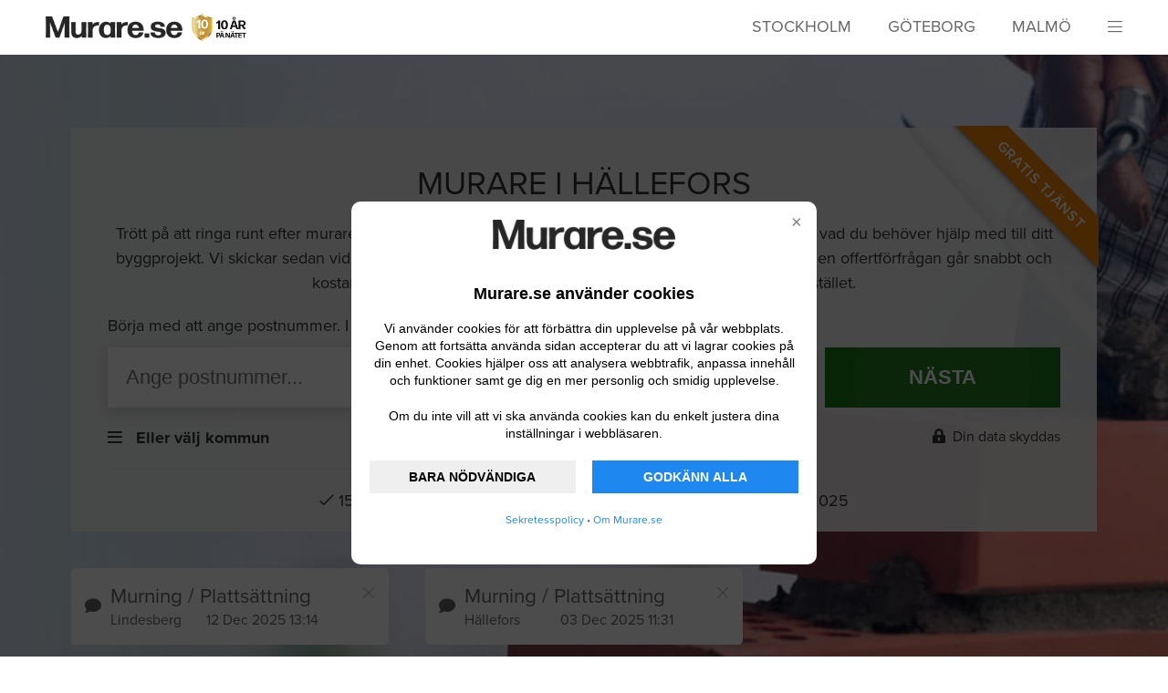

--- FILE ---
content_type: text/html; charset=UTF-8
request_url: https://www.murare.se/hallefors
body_size: 13900
content:
<!doctype html>
<html lang="sv-se">
    <head>
        <meta http-equiv="Content-Type" content="text/html" charset="ISO-8859-1">





<meta http-equiv="X-UA-Compatible" content="IE=Edge;chrome=1" >
<meta name="viewport" content="width=device-width"/>
<meta name="csrf-token" content="iWt0tgwDkyUUTdqivtQsoismIOBtsllo19IxS7SH" />
<meta name="keywords" content="
        hitta,seriösa,rörmokare,snickare,elektriker,mattläggare,plattsättare,målare,Hällefors
    " />


<meta property="og:url" content="https://www.murare.se/hallefors"/>
<meta itemprop="url" content="https://www.murare.se/hallefors"/>

    <title>
                    Hitta Murare i Hällefors - Murare.se
            </title>

    <meta property="og:image" content="/img/background/murare_bg.jpg"/>
    <meta itemprop="image" content="/img/background/murare_bg.jpg"/>

    <meta property="og:description" content="
        Hitta en duktig Murare i Hällefors, ange vad du vill ha hjälp med och få gratis offerter från Murare.
            "/>

    <meta itemprop="description" content="
        Hitta en duktig Murare i Hällefors, ange vad du vill ha hjälp med och få gratis offerter från Murare.
            "/>

    <meta property="og:title" content="
            Hitta Murare i Hällefors - Murare.se
            "/>
    <meta itemprop="name" content="
            Hitta Murare i Hällefors - Murare.se
            "/>

    <meta name="description" content="
        Hitta en duktig Murare i Hällefors, ange vad du vill ha hjälp med och få gratis offerter från Murare.
            " />

<meta property="og:site_name" content="Murare.se"/>
<meta property="og:locale" content="sv_SE"/>
<meta property="og:type" content="website"/>

<!-- UIkit CSS -->
<link rel="stylesheet" href="https://www.murare.se/js/uikit-3.2.3/css/uikit.min.css" />
<link rel="canonical" href="https://www.murare.se/hallefors" />
<link rel="apple-touch-icon" sizes="128x128" href="/images/favicon/murare-apple-touch-icon.png">
<link rel="shortcut icon" href="/images/favicon/murare-favicon.ico" />
<link rel="icon" type="image/png" sizes="16x16" href="/images/favicon/murare-favicon-16x16.png">
<link rel="icon" type="image/png" sizes="32x32" href="/images/favicon/murare-favicon-32x32.png">
<link rel="icon" type="image/png" sizes="64x64" href="/images/favicon/murare-favicon-64x64.png">
<link rel="icon" type="image/png" sizes="128x128" href="/images/favicon/murare-favicon-128x128.png">

<!-- Typekit -->
<link rel="stylesheet" href="https://www.murare.se/js/uikit-3.2.3/css/typekit.css">

<!-- css and js -->
<link href="https://www.murare.se/css/style.css?v=5.8.10" rel="stylesheet">

<!-- Jquery -->
<script src="https://www.murare.se/js/jquery.min.js"></script>
<script src="https://www.murare.se/js/lazysizes.min.js"></script>

<style>
#cookie-bar {
    position: fixed;
    background-color: rgba(0, 0, 0, 0.7);
    align-items: center;
    justify-content: center;
    display: flex;
    height: 100%;
    width: 100%;
    z-index: 9999;
}
.cookie-bar-frame {
    margin: 15px;
    background-color: white;
    border-radius: 10px;
    text-align: center;
    flex-direction: column;
    align-items: center;
    padding: 20px;
    position: relative;
    max-width: 470px;
}
.cookie-bar-close {
    position: absolute;
    top: 10px;
    right: 10px;
    background: none;
    border: none;
    color: gray;
    font-size: 20px;
    cursor: pointer;
    z-index: 1000;
}
.cookie-bar-image {
	margin-bottom: 35px;
}
.cookie-bar-header {
    font-size: 18px;
    font-weight: 600;
    margin-bottom: 15px;
    color: black;
    font-family: sans-serif;
}
.cookie-bar-text {
    font-size: 14px;
    color: black;
    margin: 5px 0;
    line-height: 1.4;
    margin-bottom: 15px;
    font-family: sans-serif;
}
.cookie-bar-buttons {
    display: flex;
    flex-wrap: wrap;
    justify-content: space-between;
    margin-top: 10px;
}
.cookie-bar-button {
    padding: 10px 0;
    font-size: 14px;
    color: black;
    font-weight: bold;
    text-align: center;
    border: none;
    cursor: pointer;   
}
.cookie-bar-button-focus {
    background-color: #1e87f0;
    color: #fff;
}
.cookie-bar-button-focus:hover {
    background-color: #1a73e8;
}
@media (max-width: 600px) {
    .cookie-bar-button {
        width: 100%;
        margin-bottom: 10px;
    }
}
@media (min-width: 600px) {
    .cookie-bar-button {
        width: 48%;
    }
}
</style>

<script>
    document.addEventListener("DOMContentLoaded", function (event) {
    	//settings for cookie-bar
    	const gtagId = "G-BNWVY5LMEN";
    	const homepage = "Murare.se";
    	const logoUrl = "/img/logo/murare_logo.png";
        const policyUrl = "/sekretesspolicy";
        const aboutUrl = "/om";
    	const logoUrlAlt = "Murare.se logo";
		        if (getCookie('cookies-state') !== 'choosen' && getCookie('cookies-state') !== 'decline') {
		            const barHtml = `
		                <div id="cookie-bar" class="cookie-bar">
		                    <div class="cookie-bar-frame">
		                        <button class="cookie-bar-close" id="decline">&times;</button>
		                            <div class="cookie-bar-image"><img src="${logoUrl}" alt="${logoUrlAlt}" style="max-width: 200px; height: auto;"></div>
		                        <p class="cookie-bar-header">${homepage} använder cookies</p>
		                        <div class="cookie-bar-text">
		                            <p>Vi använder cookies för att förbättra din upplevelse på vår webbplats. Genom att fortsätta använda sidan accepterar du att vi lagrar cookies på din enhet. Cookies hjälper oss att analysera webbtrafik, anpassa innehåll och funktioner samt ge dig en mer personlig och smidig upplevelse.</p>
		                            <p>Om du inte vill att vi ska använda cookies kan du enkelt justera dina inställningar i webbläsaren.</p>
		                        </div>
		                        <div class="cookie-bar-buttons">
		                            <button type="button" class="cookie-bar-button" id="accept-necessary">BARA NÖDVÄNDIGA</button>
		                            <button type="button" class="cookie-bar-button cookie-bar-button-focus" id="accept-all">GODKÄNN ALLA</button>
		                        </div>
                                <p style="font-size: 12px;"><a href="${policyUrl}" target="_blank">Sekretesspolicy</a> • <a href="${aboutUrl}" target="_blank">Om ${homepage}</p>
		                    </div>
		                </div>
		            `;
		            document.body.insertAdjacentHTML("afterbegin", barHtml);
		            document.getElementById('accept-necessary').addEventListener('click', function () {
		                acceptCookies();
		                consentAccepted();
		            });
		            document.getElementById('accept-all').addEventListener('click', function () {
		                acceptCookies();
		                consentAccepted();
		            });
					document.getElementById('decline').addEventListener('click', function () {
		                declineCookies();
		                consentDeclined();
		            });		            
		        }
        function acceptCookies() {
            setCookie('cookies-state', 'choosen', 100);
            document.getElementById('cookie-bar').style.cssText = 'display: none';
        }
        function declineCookies() {
            setCookie('cookies-state', 'decline', 100);
            document.getElementById('cookie-bar').style.cssText = 'display: none';
        }		        
        function setCookie(cname, cvalue, exdays) {
            const d = new Date();
            d.setTime(d.getTime() + (exdays * 24 * 60 * 60 * 1000));
            let expires = "expires=" + d.toUTCString();
            document.cookie = cname + "=" + cvalue + ";" + expires + ";path=/";
        }
        function getCookie(cname) {
            let name = cname + "=";
            let decodedCookie = decodeURIComponent(document.cookie);
            let ca = decodedCookie.split(';');
            for (let i = 0; i < ca.length; i++) {
                let c = ca[i];
                while (c.charAt(0) === ' ') {
                    c = c.substring(1);
                }
                if (c.indexOf(name) === 0) {
                    return c.substring(name.length, c.length);
                }
            }
            return "";
        }
        function consentUnTouched() {
            window.dataLayer = window.dataLayer || [];
            function gtag() {
                dataLayer.push(arguments);
            }
            gtag('consent', 'default', {
                'ad_storage': 'denied',
                'ad_user_data': 'denied',
                'ad_personalization': 'denied',
                'analytics_storage': 'denied'
            });
            loadGoogleTag();
        }
        function consentAccepted() {
            window.dataLayer = window.dataLayer || [];
            function gtag() {
                dataLayer.push(arguments);
            }
            gtag('consent', 'update', {
                'ad_storage': 'granted',
                'ad_user_data': 'granted',
                'ad_personalization': 'granted',
                'analytics_storage': 'granted'
            });
            gtag('js', new Date());
            gtag('config', gtagId);
            loadGoogleTag();
        }
        function consentDeclined() {
            window.dataLayer = window.dataLayer || [];
            function gtag() {
                dataLayer.push(arguments);
            }
            gtag('consent', 'update', {
                'ad_storage': 'denied',
                'ad_user_data': 'denied',
                'ad_personalization': 'denied',
                'analytics_storage': 'denied'
            });
            loadGoogleTag();
        }		        
        if (getCookie('cookies-state') === 'choosen') {
            consentAccepted();
        } else if (getCookie('cookies-state') === 'decline') {
            consentDeclined();
        } else {
            consentUnTouched();
        }
        function loadGoogleTag(callback) {
            const script = document.createElement('script');
            script.async = true;
            script.src = `https://www.googletagmanager.com/gtag/js?id=${gtagId}`;
            script.onload = function () {
                if (typeof callback === "function") {
                    callback();
                }
            };
            document.head.appendChild(script);
        }
    });
</script>



<script src="https://www.google.com/recaptcha/api.js?hl=sv" async defer></script>



    </head>

    <body >
        <header  class="hl-header">
            <section class="uk-container uk-container-large">

    <div class="uk-flex">

        <div class="uk-width-expand" style="line-height: 12px;">

            <a href="/"><img src="/img/logo/murare_logo.png" class="logotype"></a>

            <img src="/img/logo/medal2.png" style="max-height: 30px; margin-left: 5px;">

        </div>
        <div class="uk-visible@m">
            <ul class="uk-grid list-inline" style="padding-right: 40px; margin-top: 1px;">
                <li class="list-inline-item">
                    <a href="/stockholm" style="color: #666; text-transform: uppercase;">Stockholm</a>
                </li>
                <li class="list-inline-item">
                    <a href="/goteborg" style="color: #666; text-transform: uppercase;">Göteborg</a>
                </li>
                <li class="list-inline-item">
                    <a href="/malmo" style="color: #666; text-transform: uppercase;">Malmö</a>
                </li>
            </ul>
        </div>
        <div class="hl-header__burger"><i class="fal fa-bars menu" uk-toggle="target: #sidemenu"></i></div>

    </div>

</section>
        </header>

        <menu id="sidemenu" uk-offcanvas="overlay: true" class="hl-sidemenu">
    <div class="uk-offcanvas-bar">
        <button class="uk-offcanvas-close" type="button" uk-close></button>
        <img src="/img/logo/murare_white_logo.png" style="width: 150px;">
        <ul class="uk-list">
                            <li><a class="uk-link-muted navigation" href="/anslut-foretag">För leverantörer</a></li>
                <li><a class="uk-link-muted navigation" href="/sekretess">Sekretesspolicy</a></li>
                
                <li><a class="uk-link-muted navigation" href="/om">Om Murare.se</a></li>
                                    </ul>

        <hr class="uk-divider-icon">

        <h4>Register</h4>

        <ul class="uk-list" id="geolan-list">
        </ul>
    </div>
</menu>
<script>

    $(function() {
        $.ajax({
            url: '/geolan-list',
            type: 'get',
            processData: false,
            contentType: false,
            success: function(data) {
                $.each( data.geoLanList, function( index, item ){
                    $('#geolan-list').append('<li><a class="uk-link-muted navigation" href="/' + item.urlname.toLowerCase() + '">' + item.shortname + '</a></li>')
                });
            }
        });
    });
</script>

        <div id="main">
            
    <section class="splash murare uk-container uk-container-expand hl-header-form">
    <div class="splash-container">
        <div class="splash-upper">
            <div class="uk-container uk-container-large">
                <div class="ribbon"><span>GRATIS TJÄNST</span></div>
                <h1>Murare i Hällefors</h1>
                <p class="splash-topdescribe">Trött på att ringa runt efter murare i Hällefors? Då är Murare.se något för dig. Här kan du ange själv vad du behöver hjälp med till ditt byggprojekt. Vi skickar sedan vidare din förfrågan till lokala företag som får kontakta dig. Att lämna en offertförfrågan går snabbt och kostar dig inget. Och du sparar tid när du låter företagen kontakta dig istället.</p>
            </div>
        </div>

        <div class="splash-lower">
            <div class="uk-container uk-container-large search-header-section">
                <p class="splash-lowdescribe">Börja med att ange postnummer. I nästa steg får du beskriva vad du behover hjälp med</p>

                <div class="section-flex-row ">
                    <div class="uk-width-3-4 uk-margin-small-right">
                        <input uk-tooltip="pos: top-left; title: Skriv in postnumret på platsen där arbetet ska utföras. Är du osäker kan du ange kommun istället. Tryck sedan Nästa."
                               id="search-input"
                               type="text"
                               class="uk-width-1-1 uk-width-2-3@m uk-padding-small"
                               placeholder="Ange postnummer..."
                               onkeyup="filterFunction(this);">
                    </div>
                    <div class="uk-width-1-4">
                        <!--<input type="submit" class="uk-width-1-2 uk-width-1-6@m uk-padding-small" value="NÄSTA">-->
                        <button id="search-button" type="button" class="uk-width-1-2 uk-width-1-6@m uk-padding-small submitbutton animate" value="NÄSTA">NÄSTA</button>
                    </div>
                </div>


                <div class="visiblebound"></div>

                <div id="searchlist" class=" uk-text-left" uk-dropdown="pos: bottom-justify; boundary: .visiblebound; boundary-align: true">
                    <h4 class="uk-text-left">Sökresultat</h4>
                    <div class="uk-text-left">
                        <ul class="uk-list"  id="searchresult">
                        </ul>
                    </div>
                </div>

                <div class="section-flex-row boundary-align"  style="margin-top: 20px;">
                    <div class="uk-text-left uk-width-1-2">
                        <div>
                            <div type="button" style="cursor: pointer; display: inline-block;">
                                <i class="far fa-bars"></i> &nbsp; <span class="uk-text-bolder">Eller välj kommun</span>
                                <div uk-dropdown="mode: click; pos: bottom-justify; boundary: .boundary-align; boundary-align: true" class="search-dropdown">
                                    <h4 class="section-categoryheader">Välj kommun</h4>
                                    <ul class="uk-list search-menu">
                                                                                    <li><a class="uk-link-muted navigation mouse-click" href="/skapa?kommun=Ale">Ale</a></li>
                                                                                    <li><a class="uk-link-muted navigation mouse-click" href="/skapa?kommun=Alingsas">Alingsås</a></li>
                                                                                    <li><a class="uk-link-muted navigation mouse-click" href="/skapa?kommun=Alvesta">Alvesta</a></li>
                                                                                    <li><a class="uk-link-muted navigation mouse-click" href="/skapa?kommun=Aneby">Aneby</a></li>
                                                                                    <li><a class="uk-link-muted navigation mouse-click" href="/skapa?kommun=Arboga">Arboga</a></li>
                                                                                    <li><a class="uk-link-muted navigation mouse-click" href="/skapa?kommun=Arjeplog">Arjeplog</a></li>
                                                                                    <li><a class="uk-link-muted navigation mouse-click" href="/skapa?kommun=Arvidsjaur">Arvidsjaur</a></li>
                                                                                    <li><a class="uk-link-muted navigation mouse-click" href="/skapa?kommun=Arvika">Arvika</a></li>
                                                                                    <li><a class="uk-link-muted navigation mouse-click" href="/skapa?kommun=Askersund">Askersund</a></li>
                                                                                    <li><a class="uk-link-muted navigation mouse-click" href="/skapa?kommun=Avesta">Avesta</a></li>
                                                                                    <li><a class="uk-link-muted navigation mouse-click" href="/skapa?kommun=Bengtsfors">Bengtsfors</a></li>
                                                                                    <li><a class="uk-link-muted navigation mouse-click" href="/skapa?kommun=Berg">Berg</a></li>
                                                                                    <li><a class="uk-link-muted navigation mouse-click" href="/skapa?kommun=Bjurholm">Bjurholm</a></li>
                                                                                    <li><a class="uk-link-muted navigation mouse-click" href="/skapa?kommun=Bjuv">Bjuv</a></li>
                                                                                    <li><a class="uk-link-muted navigation mouse-click" href="/skapa?kommun=Boden">Boden</a></li>
                                                                                    <li><a class="uk-link-muted navigation mouse-click" href="/skapa?kommun=Bollebygd">Bollebygd</a></li>
                                                                                    <li><a class="uk-link-muted navigation mouse-click" href="/skapa?kommun=Bollnas">Bollnäs</a></li>
                                                                                    <li><a class="uk-link-muted navigation mouse-click" href="/skapa?kommun=Borgholm">Borgholm</a></li>
                                                                                    <li><a class="uk-link-muted navigation mouse-click" href="/skapa?kommun=Borlange">Borlänge</a></li>
                                                                                    <li><a class="uk-link-muted navigation mouse-click" href="/skapa?kommun=Boras">Borås</a></li>
                                                                                    <li><a class="uk-link-muted navigation mouse-click" href="/skapa?kommun=Botkyrka">Botkyrka</a></li>
                                                                                    <li><a class="uk-link-muted navigation mouse-click" href="/skapa?kommun=Boxholm">Boxholm</a></li>
                                                                                    <li><a class="uk-link-muted navigation mouse-click" href="/skapa?kommun=Bromolla">Bromölla</a></li>
                                                                                    <li><a class="uk-link-muted navigation mouse-click" href="/skapa?kommun=Bracke">Bräcke</a></li>
                                                                                    <li><a class="uk-link-muted navigation mouse-click" href="/skapa?kommun=Burlov">Burlöv</a></li>
                                                                                    <li><a class="uk-link-muted navigation mouse-click" href="/skapa?kommun=Bastad">Båstad</a></li>
                                                                                    <li><a class="uk-link-muted navigation mouse-click" href="/skapa?kommun=Dals_Ed">Dals-Ed</a></li>
                                                                                    <li><a class="uk-link-muted navigation mouse-click" href="/skapa?kommun=Danderyd">Danderyd</a></li>
                                                                                    <li><a class="uk-link-muted navigation mouse-click" href="/skapa?kommun=Degerfors">Degerfors</a></li>
                                                                                    <li><a class="uk-link-muted navigation mouse-click" href="/skapa?kommun=Dorotea">Dorotea</a></li>
                                                                                    <li><a class="uk-link-muted navigation mouse-click" href="/skapa?kommun=Eda">Eda</a></li>
                                                                                    <li><a class="uk-link-muted navigation mouse-click" href="/skapa?kommun=Ekero">Ekerö</a></li>
                                                                                    <li><a class="uk-link-muted navigation mouse-click" href="/skapa?kommun=Eksjo">Eksjö</a></li>
                                                                                    <li><a class="uk-link-muted navigation mouse-click" href="/skapa?kommun=Emmaboda">Emmaboda</a></li>
                                                                                    <li><a class="uk-link-muted navigation mouse-click" href="/skapa?kommun=Enkoping">Enköping</a></li>
                                                                                    <li><a class="uk-link-muted navigation mouse-click" href="/skapa?kommun=Eskilstuna">Eskilstuna</a></li>
                                                                                    <li><a class="uk-link-muted navigation mouse-click" href="/skapa?kommun=Eslov">Eslöv</a></li>
                                                                                    <li><a class="uk-link-muted navigation mouse-click" href="/skapa?kommun=Essunga">Essunga</a></li>
                                                                                    <li><a class="uk-link-muted navigation mouse-click" href="/skapa?kommun=Fagersta">Fagersta</a></li>
                                                                                    <li><a class="uk-link-muted navigation mouse-click" href="/skapa?kommun=Falkenberg">Falkenberg</a></li>
                                                                                    <li><a class="uk-link-muted navigation mouse-click" href="/skapa?kommun=Falkoping">Falköping</a></li>
                                                                                    <li><a class="uk-link-muted navigation mouse-click" href="/skapa?kommun=Falun">Falun</a></li>
                                                                                    <li><a class="uk-link-muted navigation mouse-click" href="/skapa?kommun=Filipstad">Filipstad</a></li>
                                                                                    <li><a class="uk-link-muted navigation mouse-click" href="/skapa?kommun=Finspang">Finspång</a></li>
                                                                                    <li><a class="uk-link-muted navigation mouse-click" href="/skapa?kommun=Flen">Flen</a></li>
                                                                                    <li><a class="uk-link-muted navigation mouse-click" href="/skapa?kommun=Forshaga">Forshaga</a></li>
                                                                                    <li><a class="uk-link-muted navigation mouse-click" href="/skapa?kommun=Fargelanda">Färgelanda</a></li>
                                                                                    <li><a class="uk-link-muted navigation mouse-click" href="/skapa?kommun=Gagnef">Gagnef</a></li>
                                                                                    <li><a class="uk-link-muted navigation mouse-click" href="/skapa?kommun=Gislaved">Gislaved</a></li>
                                                                                    <li><a class="uk-link-muted navigation mouse-click" href="/skapa?kommun=Gnesta">Gnesta</a></li>
                                                                                    <li><a class="uk-link-muted navigation mouse-click" href="/skapa?kommun=Gnosjo">Gnosjö</a></li>
                                                                                    <li><a class="uk-link-muted navigation mouse-click" href="/skapa?kommun=Gotland">Gotland</a></li>
                                                                                    <li><a class="uk-link-muted navigation mouse-click" href="/skapa?kommun=Grums">Grums</a></li>
                                                                                    <li><a class="uk-link-muted navigation mouse-click" href="/skapa?kommun=Grastorp">Grästorp</a></li>
                                                                                    <li><a class="uk-link-muted navigation mouse-click" href="/skapa?kommun=Gullspang">Gullspång</a></li>
                                                                                    <li><a class="uk-link-muted navigation mouse-click" href="/skapa?kommun=Gallivare">Gällivare</a></li>
                                                                                    <li><a class="uk-link-muted navigation mouse-click" href="/skapa?kommun=Gavle">Gävle</a></li>
                                                                                    <li><a class="uk-link-muted navigation mouse-click" href="/skapa?kommun=Goteborg">Göteborg</a></li>
                                                                                    <li><a class="uk-link-muted navigation mouse-click" href="/skapa?kommun=Gotene">Götene</a></li>
                                                                                    <li><a class="uk-link-muted navigation mouse-click" href="/skapa?kommun=Habo">Habo</a></li>
                                                                                    <li><a class="uk-link-muted navigation mouse-click" href="/skapa?kommun=Hagfors">Hagfors</a></li>
                                                                                    <li><a class="uk-link-muted navigation mouse-click" href="/skapa?kommun=Hallsberg">Hallsberg</a></li>
                                                                                    <li><a class="uk-link-muted navigation mouse-click" href="/skapa?kommun=Hallstahammar">Hallstahammar</a></li>
                                                                                    <li><a class="uk-link-muted navigation mouse-click" href="/skapa?kommun=Halmstad">Halmstad</a></li>
                                                                                    <li><a class="uk-link-muted navigation mouse-click" href="/skapa?kommun=Hammaro">Hammarö</a></li>
                                                                                    <li><a class="uk-link-muted navigation mouse-click" href="/skapa?kommun=Haninge">Haninge</a></li>
                                                                                    <li><a class="uk-link-muted navigation mouse-click" href="/skapa?kommun=Haparanda">Haparanda</a></li>
                                                                                    <li><a class="uk-link-muted navigation mouse-click" href="/skapa?kommun=Heby">Heby</a></li>
                                                                                    <li><a class="uk-link-muted navigation mouse-click" href="/skapa?kommun=Hedemora">Hedemora</a></li>
                                                                                    <li><a class="uk-link-muted navigation mouse-click" href="/skapa?kommun=Helsingborg">Helsingborg</a></li>
                                                                                    <li><a class="uk-link-muted navigation mouse-click" href="/skapa?kommun=Herrljunga">Herrljunga</a></li>
                                                                                    <li><a class="uk-link-muted navigation mouse-click" href="/skapa?kommun=Hjo">Hjo</a></li>
                                                                                    <li><a class="uk-link-muted navigation mouse-click" href="/skapa?kommun=Hofors">Hofors</a></li>
                                                                                    <li><a class="uk-link-muted navigation mouse-click" href="/skapa?kommun=Huddinge">Huddinge</a></li>
                                                                                    <li><a class="uk-link-muted navigation mouse-click" href="/skapa?kommun=Hudiksvall">Hudiksvall</a></li>
                                                                                    <li><a class="uk-link-muted navigation mouse-click" href="/skapa?kommun=Hultsfred">Hultsfred</a></li>
                                                                                    <li><a class="uk-link-muted navigation mouse-click" href="/skapa?kommun=Hylte">Hylte</a></li>
                                                                                    <li><a class="uk-link-muted navigation mouse-click" href="/skapa?kommun=Haabo">Håbo</a></li>
                                                                                    <li><a class="uk-link-muted navigation mouse-click" href="/skapa?kommun=Hallefors">Hällefors</a></li>
                                                                                    <li><a class="uk-link-muted navigation mouse-click" href="/skapa?kommun=Harjedalen">Härjedalen</a></li>
                                                                                    <li><a class="uk-link-muted navigation mouse-click" href="/skapa?kommun=Harnosand">Härnösand</a></li>
                                                                                    <li><a class="uk-link-muted navigation mouse-click" href="/skapa?kommun=Harryda">Härryda</a></li>
                                                                                    <li><a class="uk-link-muted navigation mouse-click" href="/skapa?kommun=Hassleholm">Hässleholm</a></li>
                                                                                    <li><a class="uk-link-muted navigation mouse-click" href="/skapa?kommun=Hoganas">Höganäs</a></li>
                                                                                    <li><a class="uk-link-muted navigation mouse-click" href="/skapa?kommun=Hogsby">Högsby</a></li>
                                                                                    <li><a class="uk-link-muted navigation mouse-click" href="/skapa?kommun=Horby">Hörby</a></li>
                                                                                    <li><a class="uk-link-muted navigation mouse-click" href="/skapa?kommun=Hoor">Höör</a></li>
                                                                                    <li><a class="uk-link-muted navigation mouse-click" href="/skapa?kommun=Jokkmokk">Jokkmokk</a></li>
                                                                                    <li><a class="uk-link-muted navigation mouse-click" href="/skapa?kommun=Jarfalla">Järfälla</a></li>
                                                                                    <li><a class="uk-link-muted navigation mouse-click" href="/skapa?kommun=Jonkoping">Jönköping</a></li>
                                                                                    <li><a class="uk-link-muted navigation mouse-click" href="/skapa?kommun=Kalix">Kalix</a></li>
                                                                                    <li><a class="uk-link-muted navigation mouse-click" href="/skapa?kommun=Kalmar">Kalmar</a></li>
                                                                                    <li><a class="uk-link-muted navigation mouse-click" href="/skapa?kommun=Karlsborg">Karlsborg</a></li>
                                                                                    <li><a class="uk-link-muted navigation mouse-click" href="/skapa?kommun=Karlshamn">Karlshamn</a></li>
                                                                                    <li><a class="uk-link-muted navigation mouse-click" href="/skapa?kommun=Karlskoga">Karlskoga</a></li>
                                                                                    <li><a class="uk-link-muted navigation mouse-click" href="/skapa?kommun=Karlskrona">Karlskrona</a></li>
                                                                                    <li><a class="uk-link-muted navigation mouse-click" href="/skapa?kommun=Karlstad">Karlstad</a></li>
                                                                                    <li><a class="uk-link-muted navigation mouse-click" href="/skapa?kommun=Katrineholm">Katrineholm</a></li>
                                                                                    <li><a class="uk-link-muted navigation mouse-click" href="/skapa?kommun=Kil">Kil</a></li>
                                                                                    <li><a class="uk-link-muted navigation mouse-click" href="/skapa?kommun=Kinda">Kinda</a></li>
                                                                                    <li><a class="uk-link-muted navigation mouse-click" href="/skapa?kommun=Kiruna">Kiruna</a></li>
                                                                                    <li><a class="uk-link-muted navigation mouse-click" href="/skapa?kommun=Klippan">Klippan</a></li>
                                                                                    <li><a class="uk-link-muted navigation mouse-click" href="/skapa?kommun=Knivsta">Knivsta</a></li>
                                                                                    <li><a class="uk-link-muted navigation mouse-click" href="/skapa?kommun=Kramfors">Kramfors</a></li>
                                                                                    <li><a class="uk-link-muted navigation mouse-click" href="/skapa?kommun=Kristianstad">Kristianstad</a></li>
                                                                                    <li><a class="uk-link-muted navigation mouse-click" href="/skapa?kommun=Kristinehamn">Kristinehamn</a></li>
                                                                                    <li><a class="uk-link-muted navigation mouse-click" href="/skapa?kommun=Krokom">Krokom</a></li>
                                                                                    <li><a class="uk-link-muted navigation mouse-click" href="/skapa?kommun=Kumla">Kumla</a></li>
                                                                                    <li><a class="uk-link-muted navigation mouse-click" href="/skapa?kommun=Kungsbacka">Kungsbacka</a></li>
                                                                                    <li><a class="uk-link-muted navigation mouse-click" href="/skapa?kommun=Kungsor">Kungsör</a></li>
                                                                                    <li><a class="uk-link-muted navigation mouse-click" href="/skapa?kommun=Kungalv">Kungälv</a></li>
                                                                                    <li><a class="uk-link-muted navigation mouse-click" href="/skapa?kommun=Kavlinge">Kävlinge</a></li>
                                                                                    <li><a class="uk-link-muted navigation mouse-click" href="/skapa?kommun=Koping">Köping</a></li>
                                                                                    <li><a class="uk-link-muted navigation mouse-click" href="/skapa?kommun=Laholm">Laholm</a></li>
                                                                                    <li><a class="uk-link-muted navigation mouse-click" href="/skapa?kommun=Landskrona">Landskrona</a></li>
                                                                                    <li><a class="uk-link-muted navigation mouse-click" href="/skapa?kommun=Laxa">Laxå</a></li>
                                                                                    <li><a class="uk-link-muted navigation mouse-click" href="/skapa?kommun=Lekeberg">Lekeberg</a></li>
                                                                                    <li><a class="uk-link-muted navigation mouse-click" href="/skapa?kommun=Leksand">Leksand</a></li>
                                                                                    <li><a class="uk-link-muted navigation mouse-click" href="/skapa?kommun=Lerum">Lerum</a></li>
                                                                                    <li><a class="uk-link-muted navigation mouse-click" href="/skapa?kommun=Lessebo">Lessebo</a></li>
                                                                                    <li><a class="uk-link-muted navigation mouse-click" href="/skapa?kommun=Lidingo">Lidingö</a></li>
                                                                                    <li><a class="uk-link-muted navigation mouse-click" href="/skapa?kommun=Lidkoping">Lidköping</a></li>
                                                                                    <li><a class="uk-link-muted navigation mouse-click" href="/skapa?kommun=Lilla_Edet">Lilla Edet</a></li>
                                                                                    <li><a class="uk-link-muted navigation mouse-click" href="/skapa?kommun=Lindesberg">Lindesberg</a></li>
                                                                                    <li><a class="uk-link-muted navigation mouse-click" href="/skapa?kommun=Linkoping">Linköping</a></li>
                                                                                    <li><a class="uk-link-muted navigation mouse-click" href="/skapa?kommun=Ljungby">Ljungby</a></li>
                                                                                    <li><a class="uk-link-muted navigation mouse-click" href="/skapa?kommun=Ljusdal">Ljusdal</a></li>
                                                                                    <li><a class="uk-link-muted navigation mouse-click" href="/skapa?kommun=Ljusnarsberg">Ljusnarsberg</a></li>
                                                                                    <li><a class="uk-link-muted navigation mouse-click" href="/skapa?kommun=Lomma">Lomma</a></li>
                                                                                    <li><a class="uk-link-muted navigation mouse-click" href="/skapa?kommun=Ludvika">Ludvika</a></li>
                                                                                    <li><a class="uk-link-muted navigation mouse-click" href="/skapa?kommun=Lulea">Luleå</a></li>
                                                                                    <li><a class="uk-link-muted navigation mouse-click" href="/skapa?kommun=Lund">Lund</a></li>
                                                                                    <li><a class="uk-link-muted navigation mouse-click" href="/skapa?kommun=Lycksele">Lycksele</a></li>
                                                                                    <li><a class="uk-link-muted navigation mouse-click" href="/skapa?kommun=Lysekil">Lysekil</a></li>
                                                                                    <li><a class="uk-link-muted navigation mouse-click" href="/skapa?kommun=Malmo">Malmö</a></li>
                                                                                    <li><a class="uk-link-muted navigation mouse-click" href="/skapa?kommun=Malung">Malung</a></li>
                                                                                    <li><a class="uk-link-muted navigation mouse-click" href="/skapa?kommun=Mala">Malå</a></li>
                                                                                    <li><a class="uk-link-muted navigation mouse-click" href="/skapa?kommun=Mariestad">Mariestad</a></li>
                                                                                    <li><a class="uk-link-muted navigation mouse-click" href="/skapa?kommun=Mark">Mark</a></li>
                                                                                    <li><a class="uk-link-muted navigation mouse-click" href="/skapa?kommun=Markaryd">Markaryd</a></li>
                                                                                    <li><a class="uk-link-muted navigation mouse-click" href="/skapa?kommun=Mellerud">Mellerud</a></li>
                                                                                    <li><a class="uk-link-muted navigation mouse-click" href="/skapa?kommun=Mjolby">Mjölby</a></li>
                                                                                    <li><a class="uk-link-muted navigation mouse-click" href="/skapa?kommun=Mora">Mora</a></li>
                                                                                    <li><a class="uk-link-muted navigation mouse-click" href="/skapa?kommun=Motala">Motala</a></li>
                                                                                    <li><a class="uk-link-muted navigation mouse-click" href="/skapa?kommun=Mullsjo">Mullsjö</a></li>
                                                                                    <li><a class="uk-link-muted navigation mouse-click" href="/skapa?kommun=Munkedal">Munkedal</a></li>
                                                                                    <li><a class="uk-link-muted navigation mouse-click" href="/skapa?kommun=Munkfors">Munkfors</a></li>
                                                                                    <li><a class="uk-link-muted navigation mouse-click" href="/skapa?kommun=Molndal">Mölndal</a></li>
                                                                                    <li><a class="uk-link-muted navigation mouse-click" href="/skapa?kommun=Monsteras">Mönsterås</a></li>
                                                                                    <li><a class="uk-link-muted navigation mouse-click" href="/skapa?kommun=Morbylanga">Mörbylånga</a></li>
                                                                                    <li><a class="uk-link-muted navigation mouse-click" href="/skapa?kommun=Nacka">Nacka</a></li>
                                                                                    <li><a class="uk-link-muted navigation mouse-click" href="/skapa?kommun=Nora">Nora</a></li>
                                                                                    <li><a class="uk-link-muted navigation mouse-click" href="/skapa?kommun=Norberg">Norberg</a></li>
                                                                                    <li><a class="uk-link-muted navigation mouse-click" href="/skapa?kommun=Nordanstig">Nordanstig</a></li>
                                                                                    <li><a class="uk-link-muted navigation mouse-click" href="/skapa?kommun=Nordmaling">Nordmaling</a></li>
                                                                                    <li><a class="uk-link-muted navigation mouse-click" href="/skapa?kommun=Norrkoping">Norrköping</a></li>
                                                                                    <li><a class="uk-link-muted navigation mouse-click" href="/skapa?kommun=Norrtalje">Norrtälje</a></li>
                                                                                    <li><a class="uk-link-muted navigation mouse-click" href="/skapa?kommun=Norsjo">Norsjö</a></li>
                                                                                    <li><a class="uk-link-muted navigation mouse-click" href="/skapa?kommun=Nybro">Nybro</a></li>
                                                                                    <li><a class="uk-link-muted navigation mouse-click" href="/skapa?kommun=Nykvarn">Nykvarn</a></li>
                                                                                    <li><a class="uk-link-muted navigation mouse-click" href="/skapa?kommun=Nykoping">Nyköping</a></li>
                                                                                    <li><a class="uk-link-muted navigation mouse-click" href="/skapa?kommun=Nynashamn">Nynäshamn</a></li>
                                                                                    <li><a class="uk-link-muted navigation mouse-click" href="/skapa?kommun=Nassjo">Nässjö</a></li>
                                                                                    <li><a class="uk-link-muted navigation mouse-click" href="/skapa?kommun=Ockelbo">Ockelbo</a></li>
                                                                                    <li><a class="uk-link-muted navigation mouse-click" href="/skapa?kommun=Olofstrom">Olofström</a></li>
                                                                                    <li><a class="uk-link-muted navigation mouse-click" href="/skapa?kommun=Orsa">Orsa</a></li>
                                                                                    <li><a class="uk-link-muted navigation mouse-click" href="/skapa?kommun=Orust">Orust</a></li>
                                                                                    <li><a class="uk-link-muted navigation mouse-click" href="/skapa?kommun=Osby">Osby</a></li>
                                                                                    <li><a class="uk-link-muted navigation mouse-click" href="/skapa?kommun=Oskarshamn">Oskarshamn</a></li>
                                                                                    <li><a class="uk-link-muted navigation mouse-click" href="/skapa?kommun=Ovanaker">Ovanåker</a></li>
                                                                                    <li><a class="uk-link-muted navigation mouse-click" href="/skapa?kommun=Oxelosund">Oxelösund</a></li>
                                                                                    <li><a class="uk-link-muted navigation mouse-click" href="/skapa?kommun=Pajala">Pajala</a></li>
                                                                                    <li><a class="uk-link-muted navigation mouse-click" href="/skapa?kommun=Partille">Partille</a></li>
                                                                                    <li><a class="uk-link-muted navigation mouse-click" href="/skapa?kommun=Perstorp">Perstorp</a></li>
                                                                                    <li><a class="uk-link-muted navigation mouse-click" href="/skapa?kommun=Pitea">Piteå</a></li>
                                                                                    <li><a class="uk-link-muted navigation mouse-click" href="/skapa?kommun=Ragunda">Ragunda</a></li>
                                                                                    <li><a class="uk-link-muted navigation mouse-click" href="/skapa?kommun=Robertsfors">Robertsfors</a></li>
                                                                                    <li><a class="uk-link-muted navigation mouse-click" href="/skapa?kommun=Ronneby">Ronneby</a></li>
                                                                                    <li><a class="uk-link-muted navigation mouse-click" href="/skapa?kommun=Rattvik">Rättvik</a></li>
                                                                                    <li><a class="uk-link-muted navigation mouse-click" href="/skapa?kommun=Sala">Sala</a></li>
                                                                                    <li><a class="uk-link-muted navigation mouse-click" href="/skapa?kommun=Salem">Salem</a></li>
                                                                                    <li><a class="uk-link-muted navigation mouse-click" href="/skapa?kommun=Sandviken">Sandviken</a></li>
                                                                                    <li><a class="uk-link-muted navigation mouse-click" href="/skapa?kommun=Sigtuna">Sigtuna</a></li>
                                                                                    <li><a class="uk-link-muted navigation mouse-click" href="/skapa?kommun=Simrishamn">Simrishamn</a></li>
                                                                                    <li><a class="uk-link-muted navigation mouse-click" href="/skapa?kommun=Sjobo">Sjöbo</a></li>
                                                                                    <li><a class="uk-link-muted navigation mouse-click" href="/skapa?kommun=Skara">Skara</a></li>
                                                                                    <li><a class="uk-link-muted navigation mouse-click" href="/skapa?kommun=Skelleftea">Skellefteå</a></li>
                                                                                    <li><a class="uk-link-muted navigation mouse-click" href="/skapa?kommun=Skinnskatteberg">Skinnskatteberg</a></li>
                                                                                    <li><a class="uk-link-muted navigation mouse-click" href="/skapa?kommun=Skurup">Skurup</a></li>
                                                                                    <li><a class="uk-link-muted navigation mouse-click" href="/skapa?kommun=Skovde">Skövde</a></li>
                                                                                    <li><a class="uk-link-muted navigation mouse-click" href="/skapa?kommun=Smedjebacken">Smedjebacken</a></li>
                                                                                    <li><a class="uk-link-muted navigation mouse-click" href="/skapa?kommun=Solleftea">Sollefteå</a></li>
                                                                                    <li><a class="uk-link-muted navigation mouse-click" href="/skapa?kommun=Sollentuna">Sollentuna</a></li>
                                                                                    <li><a class="uk-link-muted navigation mouse-click" href="/skapa?kommun=Solna">Solna</a></li>
                                                                                    <li><a class="uk-link-muted navigation mouse-click" href="/skapa?kommun=Sorsele">Sorsele</a></li>
                                                                                    <li><a class="uk-link-muted navigation mouse-click" href="/skapa?kommun=Sotenas">Sotenäs</a></li>
                                                                                    <li><a class="uk-link-muted navigation mouse-click" href="/skapa?kommun=Staffanstorp">Staffanstorp</a></li>
                                                                                    <li><a class="uk-link-muted navigation mouse-click" href="/skapa?kommun=Stenungsund">Stenungsund</a></li>
                                                                                    <li><a class="uk-link-muted navigation mouse-click" href="/skapa?kommun=Stockholm">Stockholm</a></li>
                                                                                    <li><a class="uk-link-muted navigation mouse-click" href="/skapa?kommun=Storfors">Storfors</a></li>
                                                                                    <li><a class="uk-link-muted navigation mouse-click" href="/skapa?kommun=Storuman">Storuman</a></li>
                                                                                    <li><a class="uk-link-muted navigation mouse-click" href="/skapa?kommun=Strangnas">Strängnäs</a></li>
                                                                                    <li><a class="uk-link-muted navigation mouse-click" href="/skapa?kommun=Stromstad">Strömstad</a></li>
                                                                                    <li><a class="uk-link-muted navigation mouse-click" href="/skapa?kommun=Stromsund">Strömsund</a></li>
                                                                                    <li><a class="uk-link-muted navigation mouse-click" href="/skapa?kommun=Sundbyberg">Sundbyberg</a></li>
                                                                                    <li><a class="uk-link-muted navigation mouse-click" href="/skapa?kommun=Sundsvall">Sundsvall</a></li>
                                                                                    <li><a class="uk-link-muted navigation mouse-click" href="/skapa?kommun=Sunne">Sunne</a></li>
                                                                                    <li><a class="uk-link-muted navigation mouse-click" href="/skapa?kommun=Surahammar">Surahammar</a></li>
                                                                                    <li><a class="uk-link-muted navigation mouse-click" href="/skapa?kommun=Svalov">Svalöv</a></li>
                                                                                    <li><a class="uk-link-muted navigation mouse-click" href="/skapa?kommun=Svedala">Svedala</a></li>
                                                                                    <li><a class="uk-link-muted navigation mouse-click" href="/skapa?kommun=Svenljunga">Svenljunga</a></li>
                                                                                    <li><a class="uk-link-muted navigation mouse-click" href="/skapa?kommun=Saffle">Säffle</a></li>
                                                                                    <li><a class="uk-link-muted navigation mouse-click" href="/skapa?kommun=Sater">Säter</a></li>
                                                                                    <li><a class="uk-link-muted navigation mouse-click" href="/skapa?kommun=Savsjo">Sävsjö</a></li>
                                                                                    <li><a class="uk-link-muted navigation mouse-click" href="/skapa?kommun=Soderhamn">Söderhamn</a></li>
                                                                                    <li><a class="uk-link-muted navigation mouse-click" href="/skapa?kommun=Soderkoping">Söderköping</a></li>
                                                                                    <li><a class="uk-link-muted navigation mouse-click" href="/skapa?kommun=Sodertalje">Södertälje</a></li>
                                                                                    <li><a class="uk-link-muted navigation mouse-click" href="/skapa?kommun=Solvesborg">Sölvesborg</a></li>
                                                                                    <li><a class="uk-link-muted navigation mouse-click" href="/skapa?kommun=Tanum">Tanum</a></li>
                                                                                    <li><a class="uk-link-muted navigation mouse-click" href="/skapa?kommun=Tibro">Tibro</a></li>
                                                                                    <li><a class="uk-link-muted navigation mouse-click" href="/skapa?kommun=Tidaholm">Tidaholm</a></li>
                                                                                    <li><a class="uk-link-muted navigation mouse-click" href="/skapa?kommun=Tierp">Tierp</a></li>
                                                                                    <li><a class="uk-link-muted navigation mouse-click" href="/skapa?kommun=Timra">Timrå</a></li>
                                                                                    <li><a class="uk-link-muted navigation mouse-click" href="/skapa?kommun=Tingsryd">Tingsryd</a></li>
                                                                                    <li><a class="uk-link-muted navigation mouse-click" href="/skapa?kommun=Tjorn">Tjörn</a></li>
                                                                                    <li><a class="uk-link-muted navigation mouse-click" href="/skapa?kommun=Tomelilla">Tomelilla</a></li>
                                                                                    <li><a class="uk-link-muted navigation mouse-click" href="/skapa?kommun=Torsby">Torsby</a></li>
                                                                                    <li><a class="uk-link-muted navigation mouse-click" href="/skapa?kommun=Torsas">Torsås</a></li>
                                                                                    <li><a class="uk-link-muted navigation mouse-click" href="/skapa?kommun=Tranemo">Tranemo</a></li>
                                                                                    <li><a class="uk-link-muted navigation mouse-click" href="/skapa?kommun=Tranas">Tranås</a></li>
                                                                                    <li><a class="uk-link-muted navigation mouse-click" href="/skapa?kommun=Trelleborg">Trelleborg</a></li>
                                                                                    <li><a class="uk-link-muted navigation mouse-click" href="/skapa?kommun=Trollhattan">Trollhättan</a></li>
                                                                                    <li><a class="uk-link-muted navigation mouse-click" href="/skapa?kommun=Trosa">Trosa</a></li>
                                                                                    <li><a class="uk-link-muted navigation mouse-click" href="/skapa?kommun=Tyreso">Tyresö</a></li>
                                                                                    <li><a class="uk-link-muted navigation mouse-click" href="/skapa?kommun=Taby">Täby</a></li>
                                                                                    <li><a class="uk-link-muted navigation mouse-click" href="/skapa?kommun=Toreboda">Töreboda</a></li>
                                                                                    <li><a class="uk-link-muted navigation mouse-click" href="/skapa?kommun=Uddevalla">Uddevalla</a></li>
                                                                                    <li><a class="uk-link-muted navigation mouse-click" href="/skapa?kommun=Ulricehamn">Ulricehamn</a></li>
                                                                                    <li><a class="uk-link-muted navigation mouse-click" href="/skapa?kommun=Umea">Umeå</a></li>
                                                                                    <li><a class="uk-link-muted navigation mouse-click" href="/skapa?kommun=Upplands_Vasby">Upplands Väsby</a></li>
                                                                                    <li><a class="uk-link-muted navigation mouse-click" href="/skapa?kommun=Upplands_Bro">Upplands-Bro</a></li>
                                                                                    <li><a class="uk-link-muted navigation mouse-click" href="/skapa?kommun=Uppsala">Uppsala</a></li>
                                                                                    <li><a class="uk-link-muted navigation mouse-click" href="/skapa?kommun=Uppvidinge">Uppvidinge</a></li>
                                                                                    <li><a class="uk-link-muted navigation mouse-click" href="/skapa?kommun=Vadstena">Vadstena</a></li>
                                                                                    <li><a class="uk-link-muted navigation mouse-click" href="/skapa?kommun=Vaggeryd">Vaggeryd</a></li>
                                                                                    <li><a class="uk-link-muted navigation mouse-click" href="/skapa?kommun=Valdemarsvik">Valdemarsvik</a></li>
                                                                                    <li><a class="uk-link-muted navigation mouse-click" href="/skapa?kommun=Vallentuna">Vallentuna</a></li>
                                                                                    <li><a class="uk-link-muted navigation mouse-click" href="/skapa?kommun=Vansbro">Vansbro</a></li>
                                                                                    <li><a class="uk-link-muted navigation mouse-click" href="/skapa?kommun=Vara">Vara</a></li>
                                                                                    <li><a class="uk-link-muted navigation mouse-click" href="/skapa?kommun=Varberg">Varberg</a></li>
                                                                                    <li><a class="uk-link-muted navigation mouse-click" href="/skapa?kommun=Vaxholm">Vaxholm</a></li>
                                                                                    <li><a class="uk-link-muted navigation mouse-click" href="/skapa?kommun=Vellinge">Vellinge</a></li>
                                                                                    <li><a class="uk-link-muted navigation mouse-click" href="/skapa?kommun=Vetlanda">Vetlanda</a></li>
                                                                                    <li><a class="uk-link-muted navigation mouse-click" href="/skapa?kommun=Vilhelmina">Vilhelmina</a></li>
                                                                                    <li><a class="uk-link-muted navigation mouse-click" href="/skapa?kommun=Vimmerby">Vimmerby</a></li>
                                                                                    <li><a class="uk-link-muted navigation mouse-click" href="/skapa?kommun=Vindeln">Vindeln</a></li>
                                                                                    <li><a class="uk-link-muted navigation mouse-click" href="/skapa?kommun=Vingaker">Vingåker</a></li>
                                                                                    <li><a class="uk-link-muted navigation mouse-click" href="/skapa?kommun=Vargarda">Vårgårda</a></li>
                                                                                    <li><a class="uk-link-muted navigation mouse-click" href="/skapa?kommun=Vanersborg">Vänersborg</a></li>
                                                                                    <li><a class="uk-link-muted navigation mouse-click" href="/skapa?kommun=Vannas">Vännäs</a></li>
                                                                                    <li><a class="uk-link-muted navigation mouse-click" href="/skapa?kommun=Varmdo">Värmdö</a></li>
                                                                                    <li><a class="uk-link-muted navigation mouse-click" href="/skapa?kommun=Varnamo">Värnamo</a></li>
                                                                                    <li><a class="uk-link-muted navigation mouse-click" href="/skapa?kommun=Vastervik">Västervik</a></li>
                                                                                    <li><a class="uk-link-muted navigation mouse-click" href="/skapa?kommun=Vasteras">Västerås</a></li>
                                                                                    <li><a class="uk-link-muted navigation mouse-click" href="/skapa?kommun=Vaxjo">Växjö</a></li>
                                                                                    <li><a class="uk-link-muted navigation mouse-click" href="/skapa?kommun=Ydre">Ydre</a></li>
                                                                                    <li><a class="uk-link-muted navigation mouse-click" href="/skapa?kommun=Ystad">Ystad</a></li>
                                                                                    <li><a class="uk-link-muted navigation mouse-click" href="/skapa?kommun=Amal">Åmål</a></li>
                                                                                    <li><a class="uk-link-muted navigation mouse-click" href="/skapa?kommun=Ange">Ånge</a></li>
                                                                                    <li><a class="uk-link-muted navigation mouse-click" href="/skapa?kommun=Are">Åre</a></li>
                                                                                    <li><a class="uk-link-muted navigation mouse-click" href="/skapa?kommun=Arjang">Årjäng</a></li>
                                                                                    <li><a class="uk-link-muted navigation mouse-click" href="/skapa?kommun=Asele">Åsele</a></li>
                                                                                    <li><a class="uk-link-muted navigation mouse-click" href="/skapa?kommun=Astorp">Åstorp</a></li>
                                                                                    <li><a class="uk-link-muted navigation mouse-click" href="/skapa?kommun=Atvidaberg">Åtvidaberg</a></li>
                                                                                    <li><a class="uk-link-muted navigation mouse-click" href="/skapa?kommun=Almhult">Älmhult</a></li>
                                                                                    <li><a class="uk-link-muted navigation mouse-click" href="/skapa?kommun=Alvdalen">Älvdalen</a></li>
                                                                                    <li><a class="uk-link-muted navigation mouse-click" href="/skapa?kommun=Alvkarleby">Älvkarleby</a></li>
                                                                                    <li><a class="uk-link-muted navigation mouse-click" href="/skapa?kommun=Alvsbyn">Älvsbyn</a></li>
                                                                                    <li><a class="uk-link-muted navigation mouse-click" href="/skapa?kommun=Angelholm">Ängelholm</a></li>
                                                                                    <li><a class="uk-link-muted navigation mouse-click" href="/skapa?kommun=Ockero">Öckerö</a></li>
                                                                                    <li><a class="uk-link-muted navigation mouse-click" href="/skapa?kommun=Odeshog">Ödeshög</a></li>
                                                                                    <li><a class="uk-link-muted navigation mouse-click" href="/skapa?kommun=Orebro">Örebro</a></li>
                                                                                    <li><a class="uk-link-muted navigation mouse-click" href="/skapa?kommun=Orkelljunga">Örkelljunga</a></li>
                                                                                    <li><a class="uk-link-muted navigation mouse-click" href="/skapa?kommun=Ornskoldsvik">Örnsköldsvik</a></li>
                                                                                    <li><a class="uk-link-muted navigation mouse-click" href="/skapa?kommun=Ostersund">Östersund</a></li>
                                                                                    <li><a class="uk-link-muted navigation mouse-click" href="/skapa?kommun=Osteraker">Österåker</a></li>
                                                                                    <li><a class="uk-link-muted navigation mouse-click" href="/skapa?kommun=Osthammar">Östhammar</a></li>
                                                                                    <li><a class="uk-link-muted navigation mouse-click" href="/skapa?kommun=Ostra_Goinge">Östra Göinge</a></li>
                                                                                    <li><a class="uk-link-muted navigation mouse-click" href="/skapa?kommun=Overkalix">Överkalix</a></li>
                                                                                    <li><a class="uk-link-muted navigation mouse-click" href="/skapa?kommun=Overtornea">Övertorneå</a></li>
                                                                            </ul>
                                </div>
                            </div>
                        </div>
                    </div>

                    <div class="uk-text-right uk-width-1-2">
                        <span class="splash-integrity"><i class="fas fa-lock-alt"></i>&nbsp; Din data skyddas</span>
                    </div>
                </div>

                <hr>

                <p>
                    <span class="uk-inline"><i class="fal fa-check"></i> 15 000+ kontrollerade företag</span>&nbsp;&nbsp;&nbsp;&nbsp;     <span class="uk-inline"><i class="fal fa-check"></i> 237 förfrågningar i December 2025</span>
                </p>
            </div>
        </div>
    </div>

    <div class="uk-container uk-container-medium alertsection-wrapper">
        <div class="alertsection uk-grid">
                                                                        <div class="uk-width-1-1 uk-width-1-3@m alertitem">
                            <div id="alert0" uk-alert>
                                <a class="uk-alert-close" uk-close></a>
                                <div class="uk-flex uk-flex-middle">
                                    <div style="margin-right: 10px;"><i class="fas fa-comment"></i></div>
                                    <div class="uk-width-1-1@m">
                                        <h4 class="uk-margin-remove-bottom">Murning / Plattsättning</h4>
                                        <div class="uk-grid">
                                            <div class="uk-text-small uk-width-1-3">Lindesberg</div>
                                            <time class="uk-text-small uk-width-2-3" datetime="2025-12-12 13:14:12">12 Dec 2025 13:14</time>
                                        </div>
                                    </div>
                                </div>
                            </div>
                        </div>
                                                                                <div class="uk-width-1-1 uk-width-1-3@m alertitem">
                            <div id="alert1" uk-alert>
                                <a class="uk-alert-close" uk-close></a>
                                <div class="uk-flex uk-flex-middle">
                                    <div style="margin-right: 10px;"><i class="fas fa-comment"></i></div>
                                    <div class="uk-width-1-1@m">
                                        <h4 class="uk-margin-remove-bottom">Murning / Plattsättning</h4>
                                        <div class="uk-grid">
                                            <div class="uk-text-small uk-width-1-3">Hällefors</div>
                                            <time class="uk-text-small uk-width-2-3" datetime="2025-12-03 11:31:33">03 Dec 2025 11:31</time>
                                        </div>
                                    </div>
                                </div>
                            </div>
                        </div>
                                                                                <div class="uk-width-1-1 uk-width-1-3@m alertitem">
                            <div id="alert2" uk-alert>
                                <a class="uk-alert-close" uk-close></a>
                                <div class="uk-flex uk-flex-middle">
                                    <div style="margin-right: 10px;"><i class="fas fa-comment"></i></div>
                                    <div class="uk-width-1-1@m">
                                        <h4 class="uk-margin-remove-bottom">Murning / Plattsättning</h4>
                                        <div class="uk-grid">
                                            <div class="uk-text-small uk-width-1-3">Karlskoga</div>
                                            <time class="uk-text-small uk-width-2-3" datetime="2025-10-21 06:37:23">21 Okt 2025 06:37</time>
                                        </div>
                                    </div>
                                </div>
                            </div>
                        </div>
                                                                                                                                                                                                        </div>
    </div>
    <div style="height: 20px;"></div>
</section>

<style>
.submenus {
    display: none;
}

.hl-submenus__inner {
    flex-direction: column;
}

.hl-submenus__back-button {
    margin-top: 10px;
}

.hl-submenus__content {
    margin-top: 10px;
}

.hl-submenus__content .uk-list li:first-child {
    margin-top: 10px;
}

@media  screen and (min-width: 480px) {
    .hl-submenus__inner {
        flex-direction: row;
    }

    .hl-submenus__content {
        margin-top: 0;
        margin-left: 20px;
    }
}
</style>

<script>
    $(function() {
        goToSubCategoryList();

        $('#search-input').keypress(function(event) {
            var keycode = (event.keyCode ? event.keyCode : event.which);
            if (keycode === 13) {
                $('#search-button').click();
            }
            event.stopPropagation();
        });

        $('#search-button').on('click', function () {
            var searchWord = $('#search-input').val();
            searchWord = searchWord.replace(/\s/g, '');
            var url = '/skapa';

            if (searchWord.length > 0) {
                url = '/skapa?postnummer=' + searchWord;
            }

            window.location = url;
        });
    });

    function goToSubCategoryList(categoryID) {
        $('.mouse-click').on('click', function () {
            $('.search-menu').fadeOut(300, function() {
                $('.submenus').fadeIn(300);
            });

            $("#submenu_content").html($('#sub-menu-' + categoryID).html());
            $('.section-categoryheader').text('Välj en kommun i listan:');
            backToCategoryList();
        });
    }

    function backToCategoryList() {
        $('.submenu-back').on('click', function () {
            $('.submenus').fadeOut(300, function() {
                $('.search-menu').fadeIn(300);
            });

            $('.section-categoryheader').html('Välj kategorier:');
        });
    }

    function goToNext(categoryID) {
        window.location = "/skapa/" + categoryID;
    }

    function filterFunction(element) {
        var filter, div, ul, li, a, i;
        filter = $(element).val().toUpperCase();

        if(!$.isNumeric(filter.replace(/\s/g, ''))) {

            if (filter.length < 1) {
                // $('.submenus').fadeOut(0, function() {
                //     $('.search-menu').fadeIn(300);
                // });

                $('.search-dropdown').hide();
                return;
            }

            //div = $(".sub-menu-all");
            $('.search-dropdown').width($('.search-header-section').width() - 50);
            $('.search-dropdown').show();

            // $('.search-menu').fadeOut(0, function() {
            //     $('.submenus').fadeIn(300);
            // });

            $('.section-categoryheader').text('Välj en kommun i listan:');
            a = $('a', li);

            for (i = 0; i < a.length; i++) {
                txtValue = a[i].textContent || a[i].innerText;
                if (txtValue.toUpperCase().indexOf(filter) > -1) {
                    a[i].parentElement.style.display = "";
                } else {
                    a[i].parentElement.style.display = "none";
                }
            }
            $( "#submenu_content" ).html($(div).html());
        } else $('.search-dropdown').hide();

        //backToCategoryList();
    }
</script>

    <menu id="filtermenu" uk-offcanvas="overlay: true; flip: true;">

    <div class="uk-offcanvas-bar">

        <button class="uk-offcanvas-close" type="button" uk-close></button>

        <h3>Filtrera företagsregistret</h3>

        <ul class="uk-list">

            <li><a class="uk-link-muted filter" href="#">Målare</a></li>
            <li><a class="uk-link-muted filter" href="#">Elektriker</a></li>
            <li><a class="uk-link-muted filter" href="#">Rörmokare</a></li>
            <li><a class="uk-link-muted filter" href="#">Övriga byggföretag</a></li>
            <li><a class="uk-link-muted filter" href="#">För leverantörer</a></li>
            <li><a class="uk-link-muted filter" href="#">Murare</a></li>
            <li><a class="uk-link-muted filter" href="#">Arkitekt</a></li>
            <li><a class="uk-link-muted filter" href="#">Snickare</a></li>

        </ul>

        <hr class="uk-divider-icon">

        <ul class="uk-list">

            <li><a class="uk-link-muted filter" href="#">Ale</a></li>
            <li><a class="uk-link-muted filter" href="#">Alingsås</a></li>
            <li><a class="uk-link-muted filter" href="#">Bengtsfors</a></li>
            <li><a class="uk-link-muted filter" href="#">Bollebygd</a></li>
            <li><a class="uk-link-muted filter" href="#">Borås</a></li>
            <li><a class="uk-link-muted filter" href="#">Dals-Ed</a></li>
            <li><a class="uk-link-muted filter" href="#">Essunga</a></li>
            <li><a class="uk-link-muted filter" href="#">Falköping</a></li>

        </ul>

    </div>

</menu>

    <section class="section-white">

        <div class="uk-container-large uk-margin-auto uk-flex uk-flex-wrap uk-flex-wrap-space-around">

            <div class="uk-width-2-3@m uk-container uk-container-large uk-padding-top uk-padding-bottom uk-margin-top@m">

                
                
                                                                <h2 class="uk-text-center uk-margin-small-bottom">Visar
                                                            alla Murare
                                                        i
                                                                                                Hällefors
                                                                                    </h2>
                                        <div class="uk-grid">
                                                                                    <div class="uk-width-1-1@m uk-width-1-1 uk-margin-bottom">

    <div class="hl-card uk-card uk-card-default uk-card-body uk-margin-bottom">

        <h3 class="uk-card-title uk-margin-small-bottom">Bygg &amp; Konsult i Grythyttan AB</h3>

        <p class="uk-margin-remove-top uk-margin-remove-bottom">Box 2 Grythyttan</p>

        <p class="uk-margin-remove-top uk-margin-remove-bottom">
                            059 - 114481
                    </p>

        <div class="hl-card__description uk-margin-small-top" uk-grid>
            <div class="hl-card__description__text uk-width-expand">
                                <p>
                    
                </p>
            </div>
        </div>

        <p class="uk-text-bold">
                    </p>


        <!--
        <div class="uk-flex">

            <div class="uk-margin-small-right">

                <a class="uk-button uk-button-default uk-button-small hl-card-link uk-width-1-1" href="#company-change-32717" uk-toggle>Ändra uppg.</a>

            </div>

        </div>
        -->


        <div id="company-change-32717" uk-modal>
            <div class="uk-modal-dialog">

                <button class="uk-modal-close-default" type="button" uk-close></button>

                <div class="uk-modal-header">
                    <h2 class="uk-modal-title">Ändra uppgifter</h2>
                </div>

                <div class="uk-modal-body" uk-overflow-auto>
                    <form class="foretag-form" id="foretag-form-32717" enctype="multipart/form-data">
                        <fieldset class="uk-fieldset">
                            <input type="hidden" value="32717" name="foretag_id" />
                            <div class="uk-margin">
                                <label class="uk-text-bold">Namn:</label>
                                <input class="uk-input" type="text" id="foretag_namn32717" name="foretag_namn" placeholder="Namn" value="Bygg &amp; Konsult i Grythyttan AB">
                            </div>
                            <div class="uk-margin">
                                <label class="uk-text-bold">Adress:</label>
                                <input class="uk-input" type="text" id="foretag_postadress32717" name="foretag_postadress" placeholder="Adress" value="Box 2">
                            </div>
                            <div class="uk-margin">
                                <label class="uk-text-bold">Postort:</label>
                                <input class="uk-input" type="text" id="foretag_postort32717" name="foretag_postort" placeholder="Postort" value="Grythyttan">
                            </div>
                            <div class="uk-margin">
                                <label class="uk-text-bold">Tel:</label>
                                <input class="uk-input" type="text" id="foretag_telefon32717" name="foretag_telefon" placeholder="Tel" value="059114481">
                            </div>
                            <div class="uk-margin">
                                <label class="uk-text-bold">Info:</label>
                                <input class="uk-input" type="text" id="foretag_info32717" name="foretag_info" placeholder="Info" value="">
                            </div>
                            <div class="uk-margin">
                                <label class="uk-text-bold">Logo:</label>
                                <input id="image-upload-32717" class="uk-input" type="file" name="foretag_logo" placeholder="Logo" onchange="previewFile(32717)">
                                <img id="image-preview-32717" src="" height="200" alt="Image preview..." style="display: none;">
                            </div>
                        </fieldset>
                    </form>
                </div>

                <div class="uk-modal-footer">
                    <button class="uk-button uk-button-primary uk-width-1-1" type="button" onclick="submitForm(32717);">Skicka in ändringarna</button>
                    <div id='error-general32717' class='error_small uk-margin-top'></div>
                    <p>Genom att skicka in ändringarna bekräftar ni att ni är ägare eller anställd på företaget som ändringarna berör.</p>
                </div>

            </div>
        </div>

    </div>

</div>

<script>
    function previewFile(itemID) {
        var preview = $('#image-preview-' + itemID);
        var file    = $('#image-upload-' + itemID).prop('files')[0];
        var reader  = new FileReader();

        reader.onloadend = function () {
            $(preview).attr('src',reader.result);
            $(preview).show();
        }

        if (file) {
            reader.readAsDataURL(file);
        } else {
            $(preview).attr('src','');
            $(preview).hide();
        }
    }

    function submitForm(itemID) {
        if (validCompanyForm(itemID)) {
            $.ajaxSetup({
                headers: {
                    'X-CSRF-TOKEN': $('meta[name="csrf-token"]').attr('content')
                }
            });
            var data = new FormData($('#foretag-form-' + itemID)[0]);
            var success_message = 'Tack för att du skickade in dina uppgifter. Dom kommer efter granskning och godkännande att bli publicerade inom kort!';
            $.ajax({
                url: '/register/foretag',
                type: 'post',
                data: data,
                processData: false,
                contentType: false,
                success: function (data) {
                    if (data.status === 'ok') {
                        UIkit.modal('#company-change-' + itemID).hide();
                        UIkit.notification({message: success_message, status: 'primary'});
                    } else {
                        UIkit.notification({message: 'Något gick fel ...', status: 'danger'});
                    }
                }
            });
        }
    }

    // $('input', '.foretag-form').on('change', function () {
    //     var foretagID = $('input[name ="foretag_id"]', $(this).parent().parent()).val();
    //     validCompanyForm(foretagID);
    // });
    function validCompanyForm(foretagID) {
        var formValid = "";
        var name 	= $('#foretag_namn' + foretagID).val();
        var adress 	= $('#foretag_postadress' + foretagID).val();
        var postort 	= $('#foretag_postort' + foretagID).val();
        var phone	= $('#foretag_telefon' + foretagID).val();
        $('#error-general' + foretagID).text('');

        if (name.length < 2) {
            $('#foretag_namn' + foretagID).addClass('uk-form-danger');
            formValid = "name";
            $('#error-general' + foretagID).text('Fyll i alla fält!');
        } else {
            $('#foretag_namn' + foretagID).removeClass('uk-form-danger');
        }
        if (adress.length < 10) {
            $('#foretag_postadress' + foretagID).addClass('uk-form-danger');
            formValid = "adress";
            $('#error-general' + foretagID).text('Fyll i alla fält!');
        } else {
            $('#foretag_postadress' + foretagID).removeClass('uk-form-danger');
        }
        if (postort.length < 3) {
            $('#foretag_postort' + foretagID).addClass('uk-form-danger');
            formValid = "postort";
            $('#error-general' + foretagID).text('Fyll i alla fält!');
        } else {
            $('#foretag_postort' + foretagID).removeClass('uk-form-danger');
        }

        if (phone.length < 7 || !/^[0-9]+$/.test(phone)) {
            $('#foretag_telefon' + foretagID).addClass('uk-form-danger');
            formValid = "phone";
            $('#error-general' + foretagID).text('Fyll i alla fält!');
        } else {
            $('#foretag_telefon' + foretagID).removeClass('uk-form-danger');
        }
        return formValid === "";
    }
</script>
                                                                        </div>




                
                <div class="uk-container uk-container-large uk-text-center uk-margin-medium-bottom uk-margin-medium-top">
                    <a href="/anslut-foretag" id="button-foretag" class="uk-button uk-button-secondary">Lägg till ditt företag</a>
                </div>

            </div>
            <div class="uk-width-1-3@m uk-container uk-container-large uk-padding-top uk-padding-bottom uk-margin-top@m">

                <div class="uk-margin-medium uk-card uk-card-default">
                    <div class="uk-card-header">
                        <div class="uk-grid-small uk-flex-middle" uk-grid>
                            <div class="uk-width-expand">
                                <h3 class="uk-card-title uk-margin-remove-bottom">Filtrering</h3>
                            </div>
                        </div>
                    </div>
                    <div class="uk-card-body">
                        <div><h3>Sökfilter</h3><ul class="uk-list"><li>
                    <a href="/" class="uk-icon-button uk-margin-small-right" uk-icon="trash"></a>
                    <span>Örebro län</span></li><li>
                <a href="/orebroslan/" class="uk-icon-button uk-margin-small-right" uk-icon="trash"></a>
                <span>Hällefors kommun</span></li></ul></div>
                        <ul uk-accordion="multiple: true">
                                                            <li class="uk-open">
                                    <a class="uk-accordion-title" href="#">Välj kommun</a>
                                    <div class="uk-accordion-content">
                                        <ul class="uk-list">
                                                                                                                                                <li><a class="uk-link-muted navigation" href="/askersund">Askersund</a></li>
                                                                                                                                                                                                <li><a class="uk-link-muted navigation" href="/degerfors">Degerfors</a></li>
                                                                                                                                                                                                <li><a class="uk-link-muted navigation" href="/hallsberg">Hallsberg</a></li>
                                                                                                                                                                                                <li><strong>Hällefors</strong></li>
                                                                                                                                                                                                <li><a class="uk-link-muted navigation" href="/karlskoga">Karlskoga</a></li>
                                                                                                                                                                                                <li><a class="uk-link-muted navigation" href="/kumla">Kumla</a></li>
                                                                                                                                                                                                <li><a class="uk-link-muted navigation" href="/laxa">Laxå</a></li>
                                                                                                                                                                                                <li><a class="uk-link-muted navigation" href="/lekeberg">Lekeberg</a></li>
                                                                                                                                                                                                <li><a class="uk-link-muted navigation" href="/lindesberg">Lindesberg</a></li>
                                                                                                                                                                                                <li><a class="uk-link-muted navigation" href="/ljusnarsberg">Ljusnarsberg</a></li>
                                                                                                                                                                                                <li><a class="uk-link-muted navigation" href="/nora">Nora</a></li>
                                                                                                                                                                                                <li><a class="uk-link-muted navigation" href="/orebro">Örebro</a></li>
                                                                                                                                    </ul>
                                    </div>
                                </li>
                                                    </ul>
                    </div>
                </div>

                                    <div class="uk-margin-medium uk-card uk-card-default">
                        <div class="uk-card-header">
                            <div class="uk-grid-small uk-flex-middle" uk-grid>
                                <div class="uk-width-expand">
                                    <h3 class="uk-card-title uk-margin-remove-bottom">Kommuninformation</h3>
                                </div>
                            </div>
                        </div>
                        <div class="uk-card-body">
                            <p>Hällefors kommun är en kommun i landskapet Västmanland i Örebro län och har ca 7300 invånare. Järn-, stål- och metallindustrin är de dominerande näringarna i kommunen. Logiskt då Hällefors är en gammal bruksort</p>
                        </div>
                        <div class="uk-card-footer">
                                                            <a href="http://www.hellefors.se/kommunen/servicetjanster/miljobygg.asp?den=miljobygg"
                                   class="uk-button uk-button-text"
                                   title="Bygglovsinformation för Hällefors kommun">
                                    Bygglovsinformation för Hällefors
                                </a>
                                                    </div>
                    </div>
                
                                    <div class="uk-margin-medium uk-card uk-card-default">
                        <div class="uk-card-header">
                            <div class="uk-grid-small uk-flex-middle" uk-grid>
                                <div class="uk-width-expand">
                                    <h3 class="uk-card-title uk-margin-remove-bottom">Senaste förfrågningar</h3>
                                </div>
                            </div>
                        </div>
                        <div class="uk-card-body">
                            <ul class="uk-list uk-list-bullet uk-list-divider hl-sidebar-articles__list">
                                                                    <li>
                                        <h4>Murning / Plattsättning</h4>
                                        <p class="uk-text-italic">Jag behöver hjälp med att installera en braskamin, kontrollera rökgånarna ich laga överdelan på skorstenen</p>
                                        <div class="uk-grid">
                                            <div class="uk-text-small uk-width-1-3">Lindesberg</div>
                                            <time class="uk-text-small uk-width-2-3" datetime="2025-12-12 13:14:12">12.12.2025 13:14</time>
                                        </div>
                                    </li>
                                                                    <li>
                                        <h4>Murning / Plattsättning</h4>
                                        <p class="uk-text-italic">Ändring av befintlig bergslagskamin</p>
                                        <div class="uk-grid">
                                            <div class="uk-text-small uk-width-1-3">Hällefors</div>
                                            <time class="uk-text-small uk-width-2-3" datetime="2025-12-03 11:31:33">12.03.2025 11:31</time>
                                        </div>
                                    </li>
                                                                    <li>
                                        <h4>Murning / Plattsättning</h4>
                                        <p class="uk-text-italic">Vi behöver hjälp med 3 ordrar

1. Solbringen, Kyrkogårdsgatan 44
Kunden uppger att putsen ovanför fönster har släppt i samband med pågående fönsterbyte. Behöver åtgärdas genom putslagning. </p>
                                        <div class="uk-grid">
                                            <div class="uk-text-small uk-width-1-3">Karlskoga</div>
                                            <time class="uk-text-small uk-width-2-3" datetime="2025-10-21 06:37:23">10.21.2025 06:37</time>
                                        </div>
                                    </li>
                                                                    <li>
                                        <h4>Murning / Plattsättning</h4>
                                        <p class="uk-text-italic">Har en gillestuga/källarrum som behöver rustas upp. Är framför allt en vägg vi behöver hjälp med som är ca 2. 2 hög o 3. 5 lång. </p>
                                        <div class="uk-grid">
                                            <div class="uk-text-small uk-width-1-3">Degerfors</div>
                                            <time class="uk-text-small uk-width-2-3" datetime="2025-10-15 07:18:29">10.15.2025 07:18</time>
                                        </div>
                                    </li>
                                                                    <li>
                                        <h4>Murning / Plattsättning</h4>
                                        <p class="uk-text-italic">Har ett tegelhus där det släppt ett gäng tegelstenar (Kanske 8-10st) i samma hörn då fogen vittrat sönder, dessa vill jag få ditsatta igen. </p>
                                        <div class="uk-grid">
                                            <div class="uk-text-small uk-width-1-3">Hallsberg</div>
                                            <time class="uk-text-small uk-width-2-3" datetime="2025-10-13 08:27:55">10.13.2025 08:27</time>
                                        </div>
                                    </li>
                                                                    <li>
                                        <h4>Murning / Plattsättning</h4>
                                        <p class="uk-text-italic">Lägga på lera invändigt i befintlig duglig kakelugn. Endast tilläggsrenovering i nedre delen. Förbättringsarbete. </p>
                                        <div class="uk-grid">
                                            <div class="uk-text-small uk-width-1-3">Lekeberg</div>
                                            <time class="uk-text-small uk-width-2-3" datetime="2025-10-13 07:08:27">10.13.2025 07:08</time>
                                        </div>
                                    </li>
                                                                    <li>
                                        <h4>Murning / Plattsättning</h4>
                                        <p class="uk-text-italic">Önskar murning av spis samt insättning av kassett. Installation av skorsten i form av rör ut. Design på spisen är rektangulär 240x350x80 cm. </p>
                                        <div class="uk-grid">
                                            <div class="uk-text-small uk-width-1-3">Nora</div>
                                            <time class="uk-text-small uk-width-2-3" datetime="2025-09-26 04:55:39">09.26.2025 04:55</time>
                                        </div>
                                    </li>
                                                            </ul>
                        </div>
                        <div class="uk-card-footer">
                            <a href="/anslut-foretag" class="uk-button uk-button-text" title="Lämna intresseanmälan">
                                Intresserad av dessa jobb?
                            </a>
                        </div>
                    </div>
                
                            </div>
        </div>
    </section>

    <a href="/skapa" class="uk-width-1-1 fixed uk-padding-small submitbutton animate hl-btn-to-skapa-form" value="Skapa offertförfrågan">Skapa offertförfrågan</a>

    

    <script>
        $('#search-real-btn').on('click', function (e) {
            e.preventDefault();
            window.location.href = 'https://www.murare.se/hallefors?s=' + $('#search-real-input').val();
        });

        $('#search-real-input').keypress(function(event) {
            var keycode = (event.keyCode ? event.keyCode : event.which);
            if (keycode === 13) {
                window.location.href = 'https://www.murare.se/hallefors?s=' + $('#search-real-input').val();
            }
            event.stopPropagation();
        });

        $('#button-foretag').on('click', function () {
            window.location = "next.php";
        });

        let windowWidth = $(window).width();
        const headerForm = $('.hl-header-form').height();

        function getWindowWidth () {
            windowWidth = $(window).width();
        };

        function manageBtnToSkapaForm () {
            getWindowWidth();

            const offsetTop = $(window).scrollTop();

            if (offsetTop > headerForm && windowWidth < 998) {
                $('.hl-btn-to-skapa-form').addClass('show');
            } else {
                $('.hl-btn-to-skapa-form').removeClass('show');
            }
        };

        getWindowWidth();
        manageBtnToSkapaForm();

        $(window).on('resize', function() {
            getWindowWidth();
        });

        $(window).on('scroll', function() {
            manageBtnToSkapaForm();
        });
    </script>
        </div>

        <footer>
            <div class="uk-container uk-container-large uk-padding-top uk-padding-bottom uk-text-center">
    <h3>Hitta Murare</h3>
    <hr>
    <div class="footer-flex">
        <div class="uk-width-1 uk-width-1-3@m uk-width-1-4@l footer-flex-item uk-text-center uk-text-center@m"><a
                href="/stockholm">Murare i Stockholm</a></div>
        <div class="uk-width-1 uk-width-1-3@m uk-width-1-4@l footer-flex-item uk-text-center uk-text-center@m"><a
                href="/goteborg">Murare i Göteborg</a></div>
        <div class="uk-width-1 uk-width-1-3@m uk-width-1-4@l footer-flex-item uk-text-center uk-text-center@m"><a
                href="/malmo">Murare i Malmö</a></div>
        <div class="uk-width-1 uk-width-1-3@m uk-width-1-4@l footer-flex-item uk-text-center uk-text-center@m"><a
                href="/linkoping">Murare i Linköpinge</a></div>
        <div class="uk-width-1 uk-width-1-3@m uk-width-1-4@l footer-flex-item uk-text-center uk-text-center@m"><a
                href="/norrkoping">Murare i Norrköping</a></div>
        <div class="uk-width-1 uk-width-1-3@m uk-width-1-4@l footer-flex-item uk-text-center uk-text-center@m"><a
                href="/uppsalaslan">Murare i Uppsala</a></div>
        <div class="uk-width-1 uk-width-1-3@m uk-width-1-4@l footer-flex-item uk-text-center uk-text-center@m"><a
                href="/joenkoepingslan">Murare i Jönköping</a></div>
        <div class="uk-width-1 uk-width-1-3@m uk-width-1-4@l footer-flex-item uk-text-center uk-text-center@m"><a
                href="/halmstad">Murare i Halmstad</a></div>
        <div class="uk-width-1 uk-width-1-3@m uk-width-1-4@l footer-flex-item uk-text-center uk-text-center@m"><a
                href="/orebroslan">Murare i Örebro</a></div>
        <div class="uk-width-1 uk-width-1-3@m uk-width-1-4@l footer-flex-item uk-text-center uk-text-center@m"><a
                href="/falun">Murare i Falun</a></div>
        <div class="uk-width-1 uk-width-1-3@m uk-width-1-4@l footer-flex-item uk-text-center uk-text-center@m"><a
                href="/gavle">Murare i Gävle</a></div>
        <div class="uk-width-1 uk-width-1-3@m uk-width-1-4@l footer-flex-item uk-text-center uk-text-center@m"><a
                href="/karlstad">Murare i Karlstad</a></div>
        <div class="uk-width-1 uk-width-1-3@m uk-width-1-4@l footer-flex-item uk-text-center uk-text-center@m"><a
                href="/nykoping">Murare i Nyköping</a></div>
        <div class="uk-width-1 uk-width-1-3@m uk-width-1-4@l footer-flex-item uk-text-center uk-text-center@m"><a
                href="/umea">Murare i Umeå</a></div>
        <div class="uk-width-1 uk-width-1-3@m uk-width-1-4@l footer-flex-item uk-text-center uk-text-center@m"><a
                href="/vasteras">Murare i Västerås</a></div>
        <div class="uk-width-1 uk-width-1-3@m uk-width-1-4@l footer-flex-item uk-text-center uk-text-center@m"><a
                href="/lulea">Murare i Luleå</a></div>
        <div class="uk-width-1 uk-width-1-3@m uk-width-1-4@l footer-flex-item uk-text-center uk-text-center@m"><a
                href="/sundsvall">Murare i Sundsvall</a></div>
        <div class="uk-width-1 uk-width-1-3@m uk-width-1-4@l footer-flex-item uk-text-center uk-text-center@m"><a
                href="/kalmar">Murare i Kalmar</a></div>
        <div class="uk-width-1 uk-width-1-3@m uk-width-1-4@l footer-flex-item uk-text-center uk-text-center@m"><a
                href="/vaxjo">Murare i Växjö</a></div>
        <div class="uk-width-1 uk-width-1-3@m uk-width-1-4@l footer-flex-item uk-text-center uk-text-center@m"><a
                href="/karlskrona">Murare i Karlskrona</a></div>
    </div>
    <div>
        <div class="footer-logotyp"><img src="/img/logo/murare_white_logo.png" style="width: 200px;"></div>
        <div class="footer-copyright">Copyright 2009-2026 Murare.se Telefon: 0771 - 750 750
        </div>
    </div>
</div>



<!-- UIkit JS -->
<script src="https://www.murare.se/js/uikit-3.2.3/js/uikit.min.js"></script>
<script src="https://www.murare.se/js/uikit-3.2.3/js/uikit-icons.min.js"></script>

<!-- Font awesome -->
<script src="https://www.murare.se/js/uikit-3.2.3/js/kit.fontawesome.js"></script>

<script type="text/javascript" src="https://www.murare.se/js/site.js?v=5.2.6"></script>
<script type="text/javascript" src="https://www.murare.se/js/jquery.cookie.js?v=5.2.6"></script>

<!-- Facebook Pixel Code -->
<script>!function(f,b,e,v,n,t,s){if(f.fbq)return;n=f.fbq=function(){n.callMethod?n.callMethod.apply(n,arguments):n.queue.push(arguments)};if(!f._fbq)f._fbq=n;n.push=n;n.loaded=!0;n.version='2.0';n.queue=[];t=b.createElement(e);t.async=!0;t.src=v;s=b.getElementsByTagName(e)[0];s.parentNode.insertBefore(t,s)}(window,document,'script','https://connect.facebook.net/en_US/fbevents.js');fbq('init','656475101187356');fbq('track',"PageView");</script>
<noscript><img height="1" width="1" style="display:none" src="https://www.facebook.com/tr?id=656475101187356&ev=PageView&noscript=1"/></noscript>
<!-- End Facebook Pixel Code -->



        </footer>

    </body>
</html>
